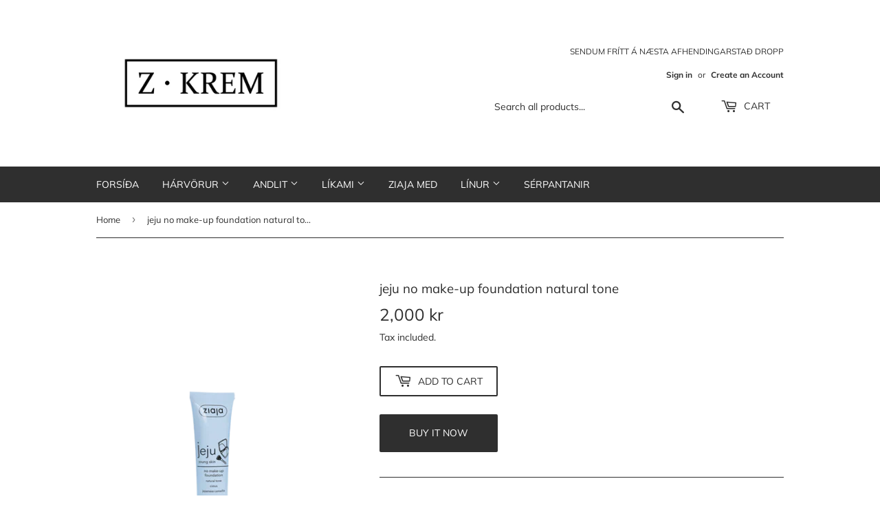

--- FILE ---
content_type: text/html; charset=utf-8
request_url: https://zkrem.is/products/copy-of-jeju-moisturising-white-body-mousse-vaentanlegt
body_size: 18546
content:
<!doctype html>
<html class="no-touch no-js" lang="en">
<head>
  <script>(function(H){H.className=H.className.replace(/\bno-js\b/,'js')})(document.documentElement)</script>
  <!-- Basic page needs ================================================== -->
  <meta charset="utf-8">
  <meta http-equiv="X-UA-Compatible" content="IE=edge,chrome=1">

  
  <link rel="shortcut icon" href="//zkrem.is/cdn/shop/files/favicon_image_32x32.png?v=1636584553" type="image/png" />
  

  <!-- Title and description ================================================== -->
  <title>
  jeju no make-up foundation natural tone &ndash; Zkrem
  </title>

  
    <meta name="description" content="no make-up foundation natural tone - 30 ml A delicate natural tone fluid for young skin imperfections. Has covering properties. Does not give the &quot;mask&quot; effect. Spreads well and absorbs quickly. Does not clog the pores of the skin. Evens out skin tone. Hides young skin imperfections. Soothes skin irritation and redness">
  

  <!-- Product meta ================================================== -->
  <!-- /snippets/social-meta-tags.liquid -->




<meta property="og:site_name" content="Zkrem">
<meta property="og:url" content="https://zkrem.is/products/copy-of-jeju-moisturising-white-body-mousse-vaentanlegt">
<meta property="og:title" content="jeju no make-up foundation natural tone">
<meta property="og:type" content="product">
<meta property="og:description" content="no make-up foundation natural tone - 30 ml A delicate natural tone fluid for young skin imperfections. Has covering properties. Does not give the &quot;mask&quot; effect. Spreads well and absorbs quickly. Does not clog the pores of the skin. Evens out skin tone. Hides young skin imperfections. Soothes skin irritation and redness">

  <meta property="og:price:amount" content="2,000">
  <meta property="og:price:currency" content="ISK">

<meta property="og:image" content="http://zkrem.is/cdn/shop/products/Jeju-300x430_make-up_1200x1200.png?v=1587231892"><meta property="og:image" content="http://zkrem.is/cdn/shop/products/15603_GB_DE_ES_CZ_SK_HU_JEJUNOMAKE-UPFOUNDATIONNATURALTONE_52290_1200x1200.jpg?v=1587231908"><meta property="og:image" content="http://zkrem.is/cdn/shop/products/15603_GB_DE_ES_CZ_SK_HU_JEJUNOMAKE-UPFOUNDATIONNATURALTONE_65118_1200x1200.jpg?v=1587231908">
<meta property="og:image:secure_url" content="https://zkrem.is/cdn/shop/products/Jeju-300x430_make-up_1200x1200.png?v=1587231892"><meta property="og:image:secure_url" content="https://zkrem.is/cdn/shop/products/15603_GB_DE_ES_CZ_SK_HU_JEJUNOMAKE-UPFOUNDATIONNATURALTONE_52290_1200x1200.jpg?v=1587231908"><meta property="og:image:secure_url" content="https://zkrem.is/cdn/shop/products/15603_GB_DE_ES_CZ_SK_HU_JEJUNOMAKE-UPFOUNDATIONNATURALTONE_65118_1200x1200.jpg?v=1587231908">


<meta name="twitter:card" content="summary_large_image">
<meta name="twitter:title" content="jeju no make-up foundation natural tone">
<meta name="twitter:description" content="no make-up foundation natural tone - 30 ml A delicate natural tone fluid for young skin imperfections. Has covering properties. Does not give the &quot;mask&quot; effect. Spreads well and absorbs quickly. Does not clog the pores of the skin. Evens out skin tone. Hides young skin imperfections. Soothes skin irritation and redness">


  <!-- CSS3 variables ================================================== -->
  <style data-shopify>
  :root {
    --color-body-text: #2f2f2f;
    --color-body: #ffffff;
  }
</style>


  <!-- Helpers ================================================== -->
  <link rel="canonical" href="https://zkrem.is/products/copy-of-jeju-moisturising-white-body-mousse-vaentanlegt">
  <meta name="viewport" content="width=device-width,initial-scale=1">

  <!-- CSS ================================================== -->
  <link href="//zkrem.is/cdn/shop/t/6/assets/theme.scss.css?v=162783921690066639691761745776" rel="stylesheet" type="text/css" media="all" />

  <script>

    var moneyFormat = '{{amount_no_decimals}} kr';

    var theme = {
      strings:{
        product:{
          unavailable: "Unavailable",
          will_be_in_stock_after:"Will be in stock after [date]",
          only_left:"Only 1 left!",
          unitPrice: "Unit price",
          unitPriceSeparator: "per"
        },
        navigation:{
          more_link: "More"
        },
        map:{
          addressError: "Error looking up that address",
          addressNoResults: "No results for that address",
          addressQueryLimit: "You have exceeded the Google API usage limit. Consider upgrading to a \u003ca href=\"https:\/\/developers.google.com\/maps\/premium\/usage-limits\"\u003ePremium Plan\u003c\/a\u003e.",
          authError: "There was a problem authenticating your Google Maps API Key."
        }
      },
      settings:{
        cartType: "modal"
      }
    };</script>

  <!-- Header hook for plugins ================================================== -->
  <script>window.performance && window.performance.mark && window.performance.mark('shopify.content_for_header.start');</script><meta id="shopify-digital-wallet" name="shopify-digital-wallet" content="/25237940/digital_wallets/dialog">
<link rel="alternate" type="application/json+oembed" href="https://zkrem.is/products/copy-of-jeju-moisturising-white-body-mousse-vaentanlegt.oembed">
<script async="async" src="/checkouts/internal/preloads.js?locale=en-IS"></script>
<script id="shopify-features" type="application/json">{"accessToken":"30afd9bb2a6487d23785961078cbe200","betas":["rich-media-storefront-analytics"],"domain":"zkrem.is","predictiveSearch":true,"shopId":25237940,"locale":"en"}</script>
<script>var Shopify = Shopify || {};
Shopify.shop = "z-krem.myshopify.com";
Shopify.locale = "en";
Shopify.currency = {"active":"ISK","rate":"1.0"};
Shopify.country = "IS";
Shopify.theme = {"name":"Supply","id":127105630357,"schema_name":"Supply","schema_version":"9.5.2","theme_store_id":679,"role":"main"};
Shopify.theme.handle = "null";
Shopify.theme.style = {"id":null,"handle":null};
Shopify.cdnHost = "zkrem.is/cdn";
Shopify.routes = Shopify.routes || {};
Shopify.routes.root = "/";</script>
<script type="module">!function(o){(o.Shopify=o.Shopify||{}).modules=!0}(window);</script>
<script>!function(o){function n(){var o=[];function n(){o.push(Array.prototype.slice.apply(arguments))}return n.q=o,n}var t=o.Shopify=o.Shopify||{};t.loadFeatures=n(),t.autoloadFeatures=n()}(window);</script>
<script id="shop-js-analytics" type="application/json">{"pageType":"product"}</script>
<script defer="defer" async type="module" src="//zkrem.is/cdn/shopifycloud/shop-js/modules/v2/client.init-shop-cart-sync_BT-GjEfc.en.esm.js"></script>
<script defer="defer" async type="module" src="//zkrem.is/cdn/shopifycloud/shop-js/modules/v2/chunk.common_D58fp_Oc.esm.js"></script>
<script defer="defer" async type="module" src="//zkrem.is/cdn/shopifycloud/shop-js/modules/v2/chunk.modal_xMitdFEc.esm.js"></script>
<script type="module">
  await import("//zkrem.is/cdn/shopifycloud/shop-js/modules/v2/client.init-shop-cart-sync_BT-GjEfc.en.esm.js");
await import("//zkrem.is/cdn/shopifycloud/shop-js/modules/v2/chunk.common_D58fp_Oc.esm.js");
await import("//zkrem.is/cdn/shopifycloud/shop-js/modules/v2/chunk.modal_xMitdFEc.esm.js");

  window.Shopify.SignInWithShop?.initShopCartSync?.({"fedCMEnabled":true,"windoidEnabled":true});

</script>
<script id="__st">var __st={"a":25237940,"offset":0,"reqid":"b9f04311-79ae-41a6-bc38-d7b2da58ab6b-1769447910","pageurl":"zkrem.is\/products\/copy-of-jeju-moisturising-white-body-mousse-vaentanlegt","u":"75acb4aa538e","p":"product","rtyp":"product","rid":4446508220480};</script>
<script>window.ShopifyPaypalV4VisibilityTracking = true;</script>
<script id="captcha-bootstrap">!function(){'use strict';const t='contact',e='account',n='new_comment',o=[[t,t],['blogs',n],['comments',n],[t,'customer']],c=[[e,'customer_login'],[e,'guest_login'],[e,'recover_customer_password'],[e,'create_customer']],r=t=>t.map((([t,e])=>`form[action*='/${t}']:not([data-nocaptcha='true']) input[name='form_type'][value='${e}']`)).join(','),a=t=>()=>t?[...document.querySelectorAll(t)].map((t=>t.form)):[];function s(){const t=[...o],e=r(t);return a(e)}const i='password',u='form_key',d=['recaptcha-v3-token','g-recaptcha-response','h-captcha-response',i],f=()=>{try{return window.sessionStorage}catch{return}},m='__shopify_v',_=t=>t.elements[u];function p(t,e,n=!1){try{const o=window.sessionStorage,c=JSON.parse(o.getItem(e)),{data:r}=function(t){const{data:e,action:n}=t;return t[m]||n?{data:e,action:n}:{data:t,action:n}}(c);for(const[e,n]of Object.entries(r))t.elements[e]&&(t.elements[e].value=n);n&&o.removeItem(e)}catch(o){console.error('form repopulation failed',{error:o})}}const l='form_type',E='cptcha';function T(t){t.dataset[E]=!0}const w=window,h=w.document,L='Shopify',v='ce_forms',y='captcha';let A=!1;((t,e)=>{const n=(g='f06e6c50-85a8-45c8-87d0-21a2b65856fe',I='https://cdn.shopify.com/shopifycloud/storefront-forms-hcaptcha/ce_storefront_forms_captcha_hcaptcha.v1.5.2.iife.js',D={infoText:'Protected by hCaptcha',privacyText:'Privacy',termsText:'Terms'},(t,e,n)=>{const o=w[L][v],c=o.bindForm;if(c)return c(t,g,e,D).then(n);var r;o.q.push([[t,g,e,D],n]),r=I,A||(h.body.append(Object.assign(h.createElement('script'),{id:'captcha-provider',async:!0,src:r})),A=!0)});var g,I,D;w[L]=w[L]||{},w[L][v]=w[L][v]||{},w[L][v].q=[],w[L][y]=w[L][y]||{},w[L][y].protect=function(t,e){n(t,void 0,e),T(t)},Object.freeze(w[L][y]),function(t,e,n,w,h,L){const[v,y,A,g]=function(t,e,n){const i=e?o:[],u=t?c:[],d=[...i,...u],f=r(d),m=r(i),_=r(d.filter((([t,e])=>n.includes(e))));return[a(f),a(m),a(_),s()]}(w,h,L),I=t=>{const e=t.target;return e instanceof HTMLFormElement?e:e&&e.form},D=t=>v().includes(t);t.addEventListener('submit',(t=>{const e=I(t);if(!e)return;const n=D(e)&&!e.dataset.hcaptchaBound&&!e.dataset.recaptchaBound,o=_(e),c=g().includes(e)&&(!o||!o.value);(n||c)&&t.preventDefault(),c&&!n&&(function(t){try{if(!f())return;!function(t){const e=f();if(!e)return;const n=_(t);if(!n)return;const o=n.value;o&&e.removeItem(o)}(t);const e=Array.from(Array(32),(()=>Math.random().toString(36)[2])).join('');!function(t,e){_(t)||t.append(Object.assign(document.createElement('input'),{type:'hidden',name:u})),t.elements[u].value=e}(t,e),function(t,e){const n=f();if(!n)return;const o=[...t.querySelectorAll(`input[type='${i}']`)].map((({name:t})=>t)),c=[...d,...o],r={};for(const[a,s]of new FormData(t).entries())c.includes(a)||(r[a]=s);n.setItem(e,JSON.stringify({[m]:1,action:t.action,data:r}))}(t,e)}catch(e){console.error('failed to persist form',e)}}(e),e.submit())}));const S=(t,e)=>{t&&!t.dataset[E]&&(n(t,e.some((e=>e===t))),T(t))};for(const o of['focusin','change'])t.addEventListener(o,(t=>{const e=I(t);D(e)&&S(e,y())}));const B=e.get('form_key'),M=e.get(l),P=B&&M;t.addEventListener('DOMContentLoaded',(()=>{const t=y();if(P)for(const e of t)e.elements[l].value===M&&p(e,B);[...new Set([...A(),...v().filter((t=>'true'===t.dataset.shopifyCaptcha))])].forEach((e=>S(e,t)))}))}(h,new URLSearchParams(w.location.search),n,t,e,['guest_login'])})(!0,!0)}();</script>
<script integrity="sha256-4kQ18oKyAcykRKYeNunJcIwy7WH5gtpwJnB7kiuLZ1E=" data-source-attribution="shopify.loadfeatures" defer="defer" src="//zkrem.is/cdn/shopifycloud/storefront/assets/storefront/load_feature-a0a9edcb.js" crossorigin="anonymous"></script>
<script data-source-attribution="shopify.dynamic_checkout.dynamic.init">var Shopify=Shopify||{};Shopify.PaymentButton=Shopify.PaymentButton||{isStorefrontPortableWallets:!0,init:function(){window.Shopify.PaymentButton.init=function(){};var t=document.createElement("script");t.src="https://zkrem.is/cdn/shopifycloud/portable-wallets/latest/portable-wallets.en.js",t.type="module",document.head.appendChild(t)}};
</script>
<script data-source-attribution="shopify.dynamic_checkout.buyer_consent">
  function portableWalletsHideBuyerConsent(e){var t=document.getElementById("shopify-buyer-consent"),n=document.getElementById("shopify-subscription-policy-button");t&&n&&(t.classList.add("hidden"),t.setAttribute("aria-hidden","true"),n.removeEventListener("click",e))}function portableWalletsShowBuyerConsent(e){var t=document.getElementById("shopify-buyer-consent"),n=document.getElementById("shopify-subscription-policy-button");t&&n&&(t.classList.remove("hidden"),t.removeAttribute("aria-hidden"),n.addEventListener("click",e))}window.Shopify?.PaymentButton&&(window.Shopify.PaymentButton.hideBuyerConsent=portableWalletsHideBuyerConsent,window.Shopify.PaymentButton.showBuyerConsent=portableWalletsShowBuyerConsent);
</script>
<script>
  function portableWalletsCleanup(e){e&&e.src&&console.error("Failed to load portable wallets script "+e.src);var t=document.querySelectorAll("shopify-accelerated-checkout .shopify-payment-button__skeleton, shopify-accelerated-checkout-cart .wallet-cart-button__skeleton"),e=document.getElementById("shopify-buyer-consent");for(let e=0;e<t.length;e++)t[e].remove();e&&e.remove()}function portableWalletsNotLoadedAsModule(e){e instanceof ErrorEvent&&"string"==typeof e.message&&e.message.includes("import.meta")&&"string"==typeof e.filename&&e.filename.includes("portable-wallets")&&(window.removeEventListener("error",portableWalletsNotLoadedAsModule),window.Shopify.PaymentButton.failedToLoad=e,"loading"===document.readyState?document.addEventListener("DOMContentLoaded",window.Shopify.PaymentButton.init):window.Shopify.PaymentButton.init())}window.addEventListener("error",portableWalletsNotLoadedAsModule);
</script>

<script type="module" src="https://zkrem.is/cdn/shopifycloud/portable-wallets/latest/portable-wallets.en.js" onError="portableWalletsCleanup(this)" crossorigin="anonymous"></script>
<script nomodule>
  document.addEventListener("DOMContentLoaded", portableWalletsCleanup);
</script>

<script id='scb4127' type='text/javascript' async='' src='https://zkrem.is/cdn/shopifycloud/privacy-banner/storefront-banner.js'></script><link id="shopify-accelerated-checkout-styles" rel="stylesheet" media="screen" href="https://zkrem.is/cdn/shopifycloud/portable-wallets/latest/accelerated-checkout-backwards-compat.css" crossorigin="anonymous">
<style id="shopify-accelerated-checkout-cart">
        #shopify-buyer-consent {
  margin-top: 1em;
  display: inline-block;
  width: 100%;
}

#shopify-buyer-consent.hidden {
  display: none;
}

#shopify-subscription-policy-button {
  background: none;
  border: none;
  padding: 0;
  text-decoration: underline;
  font-size: inherit;
  cursor: pointer;
}

#shopify-subscription-policy-button::before {
  box-shadow: none;
}

      </style>

<script>window.performance && window.performance.mark && window.performance.mark('shopify.content_for_header.end');</script>

  
  

  <script src="//zkrem.is/cdn/shop/t/6/assets/jquery-2.2.3.min.js?v=58211863146907186831632321268" type="text/javascript"></script>

  <script src="//zkrem.is/cdn/shop/t/6/assets/lazysizes.min.js?v=8147953233334221341632321268" async="async"></script>
  <script src="//zkrem.is/cdn/shop/t/6/assets/vendor.js?v=106177282645720727331632321271" defer="defer"></script>
  <script src="//zkrem.is/cdn/shop/t/6/assets/theme.js?v=8756856857736833641632321282" defer="defer"></script>


<link href="https://monorail-edge.shopifysvc.com" rel="dns-prefetch">
<script>(function(){if ("sendBeacon" in navigator && "performance" in window) {try {var session_token_from_headers = performance.getEntriesByType('navigation')[0].serverTiming.find(x => x.name == '_s').description;} catch {var session_token_from_headers = undefined;}var session_cookie_matches = document.cookie.match(/_shopify_s=([^;]*)/);var session_token_from_cookie = session_cookie_matches && session_cookie_matches.length === 2 ? session_cookie_matches[1] : "";var session_token = session_token_from_headers || session_token_from_cookie || "";function handle_abandonment_event(e) {var entries = performance.getEntries().filter(function(entry) {return /monorail-edge.shopifysvc.com/.test(entry.name);});if (!window.abandonment_tracked && entries.length === 0) {window.abandonment_tracked = true;var currentMs = Date.now();var navigation_start = performance.timing.navigationStart;var payload = {shop_id: 25237940,url: window.location.href,navigation_start,duration: currentMs - navigation_start,session_token,page_type: "product"};window.navigator.sendBeacon("https://monorail-edge.shopifysvc.com/v1/produce", JSON.stringify({schema_id: "online_store_buyer_site_abandonment/1.1",payload: payload,metadata: {event_created_at_ms: currentMs,event_sent_at_ms: currentMs}}));}}window.addEventListener('pagehide', handle_abandonment_event);}}());</script>
<script id="web-pixels-manager-setup">(function e(e,d,r,n,o){if(void 0===o&&(o={}),!Boolean(null===(a=null===(i=window.Shopify)||void 0===i?void 0:i.analytics)||void 0===a?void 0:a.replayQueue)){var i,a;window.Shopify=window.Shopify||{};var t=window.Shopify;t.analytics=t.analytics||{};var s=t.analytics;s.replayQueue=[],s.publish=function(e,d,r){return s.replayQueue.push([e,d,r]),!0};try{self.performance.mark("wpm:start")}catch(e){}var l=function(){var e={modern:/Edge?\/(1{2}[4-9]|1[2-9]\d|[2-9]\d{2}|\d{4,})\.\d+(\.\d+|)|Firefox\/(1{2}[4-9]|1[2-9]\d|[2-9]\d{2}|\d{4,})\.\d+(\.\d+|)|Chrom(ium|e)\/(9{2}|\d{3,})\.\d+(\.\d+|)|(Maci|X1{2}).+ Version\/(15\.\d+|(1[6-9]|[2-9]\d|\d{3,})\.\d+)([,.]\d+|)( \(\w+\)|)( Mobile\/\w+|) Safari\/|Chrome.+OPR\/(9{2}|\d{3,})\.\d+\.\d+|(CPU[ +]OS|iPhone[ +]OS|CPU[ +]iPhone|CPU IPhone OS|CPU iPad OS)[ +]+(15[._]\d+|(1[6-9]|[2-9]\d|\d{3,})[._]\d+)([._]\d+|)|Android:?[ /-](13[3-9]|1[4-9]\d|[2-9]\d{2}|\d{4,})(\.\d+|)(\.\d+|)|Android.+Firefox\/(13[5-9]|1[4-9]\d|[2-9]\d{2}|\d{4,})\.\d+(\.\d+|)|Android.+Chrom(ium|e)\/(13[3-9]|1[4-9]\d|[2-9]\d{2}|\d{4,})\.\d+(\.\d+|)|SamsungBrowser\/([2-9]\d|\d{3,})\.\d+/,legacy:/Edge?\/(1[6-9]|[2-9]\d|\d{3,})\.\d+(\.\d+|)|Firefox\/(5[4-9]|[6-9]\d|\d{3,})\.\d+(\.\d+|)|Chrom(ium|e)\/(5[1-9]|[6-9]\d|\d{3,})\.\d+(\.\d+|)([\d.]+$|.*Safari\/(?![\d.]+ Edge\/[\d.]+$))|(Maci|X1{2}).+ Version\/(10\.\d+|(1[1-9]|[2-9]\d|\d{3,})\.\d+)([,.]\d+|)( \(\w+\)|)( Mobile\/\w+|) Safari\/|Chrome.+OPR\/(3[89]|[4-9]\d|\d{3,})\.\d+\.\d+|(CPU[ +]OS|iPhone[ +]OS|CPU[ +]iPhone|CPU IPhone OS|CPU iPad OS)[ +]+(10[._]\d+|(1[1-9]|[2-9]\d|\d{3,})[._]\d+)([._]\d+|)|Android:?[ /-](13[3-9]|1[4-9]\d|[2-9]\d{2}|\d{4,})(\.\d+|)(\.\d+|)|Mobile Safari.+OPR\/([89]\d|\d{3,})\.\d+\.\d+|Android.+Firefox\/(13[5-9]|1[4-9]\d|[2-9]\d{2}|\d{4,})\.\d+(\.\d+|)|Android.+Chrom(ium|e)\/(13[3-9]|1[4-9]\d|[2-9]\d{2}|\d{4,})\.\d+(\.\d+|)|Android.+(UC? ?Browser|UCWEB|U3)[ /]?(15\.([5-9]|\d{2,})|(1[6-9]|[2-9]\d|\d{3,})\.\d+)\.\d+|SamsungBrowser\/(5\.\d+|([6-9]|\d{2,})\.\d+)|Android.+MQ{2}Browser\/(14(\.(9|\d{2,})|)|(1[5-9]|[2-9]\d|\d{3,})(\.\d+|))(\.\d+|)|K[Aa][Ii]OS\/(3\.\d+|([4-9]|\d{2,})\.\d+)(\.\d+|)/},d=e.modern,r=e.legacy,n=navigator.userAgent;return n.match(d)?"modern":n.match(r)?"legacy":"unknown"}(),u="modern"===l?"modern":"legacy",c=(null!=n?n:{modern:"",legacy:""})[u],f=function(e){return[e.baseUrl,"/wpm","/b",e.hashVersion,"modern"===e.buildTarget?"m":"l",".js"].join("")}({baseUrl:d,hashVersion:r,buildTarget:u}),m=function(e){var d=e.version,r=e.bundleTarget,n=e.surface,o=e.pageUrl,i=e.monorailEndpoint;return{emit:function(e){var a=e.status,t=e.errorMsg,s=(new Date).getTime(),l=JSON.stringify({metadata:{event_sent_at_ms:s},events:[{schema_id:"web_pixels_manager_load/3.1",payload:{version:d,bundle_target:r,page_url:o,status:a,surface:n,error_msg:t},metadata:{event_created_at_ms:s}}]});if(!i)return console&&console.warn&&console.warn("[Web Pixels Manager] No Monorail endpoint provided, skipping logging."),!1;try{return self.navigator.sendBeacon.bind(self.navigator)(i,l)}catch(e){}var u=new XMLHttpRequest;try{return u.open("POST",i,!0),u.setRequestHeader("Content-Type","text/plain"),u.send(l),!0}catch(e){return console&&console.warn&&console.warn("[Web Pixels Manager] Got an unhandled error while logging to Monorail."),!1}}}}({version:r,bundleTarget:l,surface:e.surface,pageUrl:self.location.href,monorailEndpoint:e.monorailEndpoint});try{o.browserTarget=l,function(e){var d=e.src,r=e.async,n=void 0===r||r,o=e.onload,i=e.onerror,a=e.sri,t=e.scriptDataAttributes,s=void 0===t?{}:t,l=document.createElement("script"),u=document.querySelector("head"),c=document.querySelector("body");if(l.async=n,l.src=d,a&&(l.integrity=a,l.crossOrigin="anonymous"),s)for(var f in s)if(Object.prototype.hasOwnProperty.call(s,f))try{l.dataset[f]=s[f]}catch(e){}if(o&&l.addEventListener("load",o),i&&l.addEventListener("error",i),u)u.appendChild(l);else{if(!c)throw new Error("Did not find a head or body element to append the script");c.appendChild(l)}}({src:f,async:!0,onload:function(){if(!function(){var e,d;return Boolean(null===(d=null===(e=window.Shopify)||void 0===e?void 0:e.analytics)||void 0===d?void 0:d.initialized)}()){var d=window.webPixelsManager.init(e)||void 0;if(d){var r=window.Shopify.analytics;r.replayQueue.forEach((function(e){var r=e[0],n=e[1],o=e[2];d.publishCustomEvent(r,n,o)})),r.replayQueue=[],r.publish=d.publishCustomEvent,r.visitor=d.visitor,r.initialized=!0}}},onerror:function(){return m.emit({status:"failed",errorMsg:"".concat(f," has failed to load")})},sri:function(e){var d=/^sha384-[A-Za-z0-9+/=]+$/;return"string"==typeof e&&d.test(e)}(c)?c:"",scriptDataAttributes:o}),m.emit({status:"loading"})}catch(e){m.emit({status:"failed",errorMsg:(null==e?void 0:e.message)||"Unknown error"})}}})({shopId: 25237940,storefrontBaseUrl: "https://zkrem.is",extensionsBaseUrl: "https://extensions.shopifycdn.com/cdn/shopifycloud/web-pixels-manager",monorailEndpoint: "https://monorail-edge.shopifysvc.com/unstable/produce_batch",surface: "storefront-renderer",enabledBetaFlags: ["2dca8a86"],webPixelsConfigList: [{"id":"shopify-app-pixel","configuration":"{}","eventPayloadVersion":"v1","runtimeContext":"STRICT","scriptVersion":"0450","apiClientId":"shopify-pixel","type":"APP","privacyPurposes":["ANALYTICS","MARKETING"]},{"id":"shopify-custom-pixel","eventPayloadVersion":"v1","runtimeContext":"LAX","scriptVersion":"0450","apiClientId":"shopify-pixel","type":"CUSTOM","privacyPurposes":["ANALYTICS","MARKETING"]}],isMerchantRequest: false,initData: {"shop":{"name":"Zkrem","paymentSettings":{"currencyCode":"ISK"},"myshopifyDomain":"z-krem.myshopify.com","countryCode":"IS","storefrontUrl":"https:\/\/zkrem.is"},"customer":null,"cart":null,"checkout":null,"productVariants":[{"price":{"amount":2000.0,"currencyCode":"ISK"},"product":{"title":"jeju no make-up foundation natural tone","vendor":"Ziaja","id":"4446508220480","untranslatedTitle":"jeju no make-up foundation natural tone","url":"\/products\/copy-of-jeju-moisturising-white-body-mousse-vaentanlegt","type":"Krem"},"id":"31640191533120","image":{"src":"\/\/zkrem.is\/cdn\/shop\/products\/Jeju-300x430_make-up.png?v=1587231892"},"sku":"","title":"Default Title","untranslatedTitle":"Default Title"}],"purchasingCompany":null},},"https://zkrem.is/cdn","fcfee988w5aeb613cpc8e4bc33m6693e112",{"modern":"","legacy":""},{"shopId":"25237940","storefrontBaseUrl":"https:\/\/zkrem.is","extensionBaseUrl":"https:\/\/extensions.shopifycdn.com\/cdn\/shopifycloud\/web-pixels-manager","surface":"storefront-renderer","enabledBetaFlags":"[\"2dca8a86\"]","isMerchantRequest":"false","hashVersion":"fcfee988w5aeb613cpc8e4bc33m6693e112","publish":"custom","events":"[[\"page_viewed\",{}],[\"product_viewed\",{\"productVariant\":{\"price\":{\"amount\":2000.0,\"currencyCode\":\"ISK\"},\"product\":{\"title\":\"jeju no make-up foundation natural tone\",\"vendor\":\"Ziaja\",\"id\":\"4446508220480\",\"untranslatedTitle\":\"jeju no make-up foundation natural tone\",\"url\":\"\/products\/copy-of-jeju-moisturising-white-body-mousse-vaentanlegt\",\"type\":\"Krem\"},\"id\":\"31640191533120\",\"image\":{\"src\":\"\/\/zkrem.is\/cdn\/shop\/products\/Jeju-300x430_make-up.png?v=1587231892\"},\"sku\":\"\",\"title\":\"Default Title\",\"untranslatedTitle\":\"Default Title\"}}]]"});</script><script>
  window.ShopifyAnalytics = window.ShopifyAnalytics || {};
  window.ShopifyAnalytics.meta = window.ShopifyAnalytics.meta || {};
  window.ShopifyAnalytics.meta.currency = 'ISK';
  var meta = {"product":{"id":4446508220480,"gid":"gid:\/\/shopify\/Product\/4446508220480","vendor":"Ziaja","type":"Krem","handle":"copy-of-jeju-moisturising-white-body-mousse-vaentanlegt","variants":[{"id":31640191533120,"price":200000,"name":"jeju no make-up foundation natural tone","public_title":null,"sku":""}],"remote":false},"page":{"pageType":"product","resourceType":"product","resourceId":4446508220480,"requestId":"b9f04311-79ae-41a6-bc38-d7b2da58ab6b-1769447910"}};
  for (var attr in meta) {
    window.ShopifyAnalytics.meta[attr] = meta[attr];
  }
</script>
<script class="analytics">
  (function () {
    var customDocumentWrite = function(content) {
      var jquery = null;

      if (window.jQuery) {
        jquery = window.jQuery;
      } else if (window.Checkout && window.Checkout.$) {
        jquery = window.Checkout.$;
      }

      if (jquery) {
        jquery('body').append(content);
      }
    };

    var hasLoggedConversion = function(token) {
      if (token) {
        return document.cookie.indexOf('loggedConversion=' + token) !== -1;
      }
      return false;
    }

    var setCookieIfConversion = function(token) {
      if (token) {
        var twoMonthsFromNow = new Date(Date.now());
        twoMonthsFromNow.setMonth(twoMonthsFromNow.getMonth() + 2);

        document.cookie = 'loggedConversion=' + token + '; expires=' + twoMonthsFromNow;
      }
    }

    var trekkie = window.ShopifyAnalytics.lib = window.trekkie = window.trekkie || [];
    if (trekkie.integrations) {
      return;
    }
    trekkie.methods = [
      'identify',
      'page',
      'ready',
      'track',
      'trackForm',
      'trackLink'
    ];
    trekkie.factory = function(method) {
      return function() {
        var args = Array.prototype.slice.call(arguments);
        args.unshift(method);
        trekkie.push(args);
        return trekkie;
      };
    };
    for (var i = 0; i < trekkie.methods.length; i++) {
      var key = trekkie.methods[i];
      trekkie[key] = trekkie.factory(key);
    }
    trekkie.load = function(config) {
      trekkie.config = config || {};
      trekkie.config.initialDocumentCookie = document.cookie;
      var first = document.getElementsByTagName('script')[0];
      var script = document.createElement('script');
      script.type = 'text/javascript';
      script.onerror = function(e) {
        var scriptFallback = document.createElement('script');
        scriptFallback.type = 'text/javascript';
        scriptFallback.onerror = function(error) {
                var Monorail = {
      produce: function produce(monorailDomain, schemaId, payload) {
        var currentMs = new Date().getTime();
        var event = {
          schema_id: schemaId,
          payload: payload,
          metadata: {
            event_created_at_ms: currentMs,
            event_sent_at_ms: currentMs
          }
        };
        return Monorail.sendRequest("https://" + monorailDomain + "/v1/produce", JSON.stringify(event));
      },
      sendRequest: function sendRequest(endpointUrl, payload) {
        // Try the sendBeacon API
        if (window && window.navigator && typeof window.navigator.sendBeacon === 'function' && typeof window.Blob === 'function' && !Monorail.isIos12()) {
          var blobData = new window.Blob([payload], {
            type: 'text/plain'
          });

          if (window.navigator.sendBeacon(endpointUrl, blobData)) {
            return true;
          } // sendBeacon was not successful

        } // XHR beacon

        var xhr = new XMLHttpRequest();

        try {
          xhr.open('POST', endpointUrl);
          xhr.setRequestHeader('Content-Type', 'text/plain');
          xhr.send(payload);
        } catch (e) {
          console.log(e);
        }

        return false;
      },
      isIos12: function isIos12() {
        return window.navigator.userAgent.lastIndexOf('iPhone; CPU iPhone OS 12_') !== -1 || window.navigator.userAgent.lastIndexOf('iPad; CPU OS 12_') !== -1;
      }
    };
    Monorail.produce('monorail-edge.shopifysvc.com',
      'trekkie_storefront_load_errors/1.1',
      {shop_id: 25237940,
      theme_id: 127105630357,
      app_name: "storefront",
      context_url: window.location.href,
      source_url: "//zkrem.is/cdn/s/trekkie.storefront.a804e9514e4efded663580eddd6991fcc12b5451.min.js"});

        };
        scriptFallback.async = true;
        scriptFallback.src = '//zkrem.is/cdn/s/trekkie.storefront.a804e9514e4efded663580eddd6991fcc12b5451.min.js';
        first.parentNode.insertBefore(scriptFallback, first);
      };
      script.async = true;
      script.src = '//zkrem.is/cdn/s/trekkie.storefront.a804e9514e4efded663580eddd6991fcc12b5451.min.js';
      first.parentNode.insertBefore(script, first);
    };
    trekkie.load(
      {"Trekkie":{"appName":"storefront","development":false,"defaultAttributes":{"shopId":25237940,"isMerchantRequest":null,"themeId":127105630357,"themeCityHash":"4933898655369668921","contentLanguage":"en","currency":"ISK","eventMetadataId":"4ba53ea5-e4b8-4e46-9521-c884d26d208d"},"isServerSideCookieWritingEnabled":true,"monorailRegion":"shop_domain","enabledBetaFlags":["65f19447"]},"Session Attribution":{},"S2S":{"facebookCapiEnabled":false,"source":"trekkie-storefront-renderer","apiClientId":580111}}
    );

    var loaded = false;
    trekkie.ready(function() {
      if (loaded) return;
      loaded = true;

      window.ShopifyAnalytics.lib = window.trekkie;

      var originalDocumentWrite = document.write;
      document.write = customDocumentWrite;
      try { window.ShopifyAnalytics.merchantGoogleAnalytics.call(this); } catch(error) {};
      document.write = originalDocumentWrite;

      window.ShopifyAnalytics.lib.page(null,{"pageType":"product","resourceType":"product","resourceId":4446508220480,"requestId":"b9f04311-79ae-41a6-bc38-d7b2da58ab6b-1769447910","shopifyEmitted":true});

      var match = window.location.pathname.match(/checkouts\/(.+)\/(thank_you|post_purchase)/)
      var token = match? match[1]: undefined;
      if (!hasLoggedConversion(token)) {
        setCookieIfConversion(token);
        window.ShopifyAnalytics.lib.track("Viewed Product",{"currency":"ISK","variantId":31640191533120,"productId":4446508220480,"productGid":"gid:\/\/shopify\/Product\/4446508220480","name":"jeju no make-up foundation natural tone","price":"2000","sku":"","brand":"Ziaja","variant":null,"category":"Krem","nonInteraction":true,"remote":false},undefined,undefined,{"shopifyEmitted":true});
      window.ShopifyAnalytics.lib.track("monorail:\/\/trekkie_storefront_viewed_product\/1.1",{"currency":"ISK","variantId":31640191533120,"productId":4446508220480,"productGid":"gid:\/\/shopify\/Product\/4446508220480","name":"jeju no make-up foundation natural tone","price":"2000","sku":"","brand":"Ziaja","variant":null,"category":"Krem","nonInteraction":true,"remote":false,"referer":"https:\/\/zkrem.is\/products\/copy-of-jeju-moisturising-white-body-mousse-vaentanlegt"});
      }
    });


        var eventsListenerScript = document.createElement('script');
        eventsListenerScript.async = true;
        eventsListenerScript.src = "//zkrem.is/cdn/shopifycloud/storefront/assets/shop_events_listener-3da45d37.js";
        document.getElementsByTagName('head')[0].appendChild(eventsListenerScript);

})();</script>
<script
  defer
  src="https://zkrem.is/cdn/shopifycloud/perf-kit/shopify-perf-kit-3.0.4.min.js"
  data-application="storefront-renderer"
  data-shop-id="25237940"
  data-render-region="gcp-us-east1"
  data-page-type="product"
  data-theme-instance-id="127105630357"
  data-theme-name="Supply"
  data-theme-version="9.5.2"
  data-monorail-region="shop_domain"
  data-resource-timing-sampling-rate="10"
  data-shs="true"
  data-shs-beacon="true"
  data-shs-export-with-fetch="true"
  data-shs-logs-sample-rate="1"
  data-shs-beacon-endpoint="https://zkrem.is/api/collect"
></script>
</head>

<body id="jeju-no-make-up-foundation-natural-tone" class="template-product">

  <div id="shopify-section-header" class="shopify-section header-section"><header class="site-header" role="banner" data-section-id="header" data-section-type="header-section">
  <div class="wrapper">

    <div class="grid--full">
      <div class="grid-item large--one-half">
        
          <div class="h1 header-logo" itemscope itemtype="http://schema.org/Organization">
        
          
          

          <a href="/" itemprop="url">
            <div class="lazyload__image-wrapper no-js header-logo__image" style="max-width:305px;">
              <div style="padding-top:49.832214765100666%;">
                <img class="lazyload js"
                  data-src="//zkrem.is/cdn/shop/files/thumbnail_ZKREM-merki_0e4c371a-70cf-4497-b5d1-ce84ef7a17b0_{width}x.jpg?v=1636577170"
                  data-widths="[180, 360, 540, 720, 900, 1080, 1296, 1512, 1728, 2048]"
                  data-aspectratio="2.006734006734007"
                  data-sizes="auto"
                  alt="Zkrem"
                  style="width:305px;">
              </div>
            </div>
            <noscript>
              
              <img src="//zkrem.is/cdn/shop/files/thumbnail_ZKREM-merki_0e4c371a-70cf-4497-b5d1-ce84ef7a17b0_305x.jpg?v=1636577170"
                srcset="//zkrem.is/cdn/shop/files/thumbnail_ZKREM-merki_0e4c371a-70cf-4497-b5d1-ce84ef7a17b0_305x.jpg?v=1636577170 1x, //zkrem.is/cdn/shop/files/thumbnail_ZKREM-merki_0e4c371a-70cf-4497-b5d1-ce84ef7a17b0_305x@2x.jpg?v=1636577170 2x"
                alt="Zkrem"
                itemprop="logo"
                style="max-width:305px;">
            </noscript>
          </a>
          
        
          </div>
        
      </div>

      <div class="grid-item large--one-half text-center large--text-right">
        
          <div class="site-header--text-links">
            
              

                <p>SENDUM FRÍTT Á NÆSTA AFHENDINGARSTAÐ DROPP</p>

              
            

            
              <span class="site-header--meta-links medium-down--hide">
                
                  <a href="https://shopify.com/25237940/account?locale=en&amp;region_country=IS" id="customer_login_link">Sign in</a>
                  <span class="site-header--spacer">or</span>
                  <a href="https://shopify.com/25237940/account?locale=en" id="customer_register_link">Create an Account</a>
                
              </span>
            
          </div>

          <br class="medium-down--hide">
        

        <form action="/search" method="get" class="search-bar" role="search">
  <input type="hidden" name="type" value="product">

  <input type="search" name="q" value="" placeholder="Search all products..." aria-label="Search all products...">
  <button type="submit" class="search-bar--submit icon-fallback-text">
    <span class="icon icon-search" aria-hidden="true"></span>
    <span class="fallback-text">Search</span>
  </button>
</form>


        <a href="/cart" class="header-cart-btn cart-toggle">
          <span class="icon icon-cart"></span>
          Cart <span class="cart-count cart-badge--desktop hidden-count">0</span>
        </a>
      </div>
    </div>

  </div>
</header>

<div id="mobileNavBar">
  <div class="display-table-cell">
    <button class="menu-toggle mobileNavBar-link" aria-controls="navBar" aria-expanded="false"><span class="icon icon-hamburger" aria-hidden="true"></span>Menu</button>
  </div>
  <div class="display-table-cell">
    <a href="/cart" class="cart-toggle mobileNavBar-link">
      <span class="icon icon-cart"></span>
      Cart <span class="cart-count hidden-count">0</span>
    </a>
  </div>
</div>

<nav class="nav-bar" id="navBar" role="navigation">
  <div class="wrapper">
    <form action="/search" method="get" class="search-bar" role="search">
  <input type="hidden" name="type" value="product">

  <input type="search" name="q" value="" placeholder="Search all products..." aria-label="Search all products...">
  <button type="submit" class="search-bar--submit icon-fallback-text">
    <span class="icon icon-search" aria-hidden="true"></span>
    <span class="fallback-text">Search</span>
  </button>
</form>

    <ul class="mobile-nav" id="MobileNav">
  
  
    
      <li>
        <a
          href="/"
          class="mobile-nav--link"
          data-meganav-type="child"
          >
            Forsíða
        </a>
      </li>
    
  
    
      
      <li
        class="mobile-nav--has-dropdown "
        aria-haspopup="true">
        <a
          href="/collections/harvorur"
          class="mobile-nav--link"
          data-meganav-type="parent"
          >
            Hárvörur
        </a>
        <button class="icon icon-arrow-down mobile-nav--button"
          aria-expanded="false"
          aria-label="Hárvörur Menu">
        </button>
        <ul
          id="MenuParent-2"
          class="mobile-nav--dropdown "
          data-meganav-dropdown>
          
            
              <li>
                <a
                  href="/collections/harsapur-shampoo"
                  class="mobile-nav--link"
                  data-meganav-type="child"
                  >
                    Hársápur (Shampoo)
                </a>
              </li>
            
          
            
              <li>
                <a
                  href="/collections/harnaering-conditioner"
                  class="mobile-nav--link"
                  data-meganav-type="child"
                  >
                    Hárnæring (Conditioner)
                </a>
              </li>
            
          
            
              <li>
                <a
                  href="/collections/harmaskar-djupnaering"
                  class="mobile-nav--link"
                  data-meganav-type="child"
                  >
                    Hármaskar (Masks)
                </a>
              </li>
            
          
            
              <li>
                <a
                  href="/collections/harserum"
                  class="mobile-nav--link"
                  data-meganav-type="child"
                  >
                    Meðferðir (Treatments)
                </a>
              </li>
            
          
        </ul>
      </li>
    
  
    
      
      <li
        class="mobile-nav--has-dropdown "
        aria-haspopup="true">
        <a
          href="/collections/andlit"
          class="mobile-nav--link"
          data-meganav-type="parent"
          >
            Andlit
        </a>
        <button class="icon icon-arrow-down mobile-nav--button"
          aria-expanded="false"
          aria-label="Andlit Menu">
        </button>
        <ul
          id="MenuParent-3"
          class="mobile-nav--dropdown "
          data-meganav-dropdown>
          
            
              <li>
                <a
                  href="/collections/krem"
                  class="mobile-nav--link"
                  data-meganav-type="child"
                  >
                    Andlitskrem
                </a>
              </li>
            
          
            
              <li>
                <a
                  href="/collections/agnkrem"
                  class="mobile-nav--link"
                  data-meganav-type="child"
                  >
                    Augnkrem
                </a>
              </li>
            
          
            
              <li>
                <a
                  href="/collections/serum"
                  class="mobile-nav--link"
                  data-meganav-type="child"
                  >
                    Serum
                </a>
              </li>
            
          
            
              <li>
                <a
                  href="/collections/andlits-hreinsivorur"
                  class="mobile-nav--link"
                  data-meganav-type="child"
                  >
                    Andlits hreinsivörur
                </a>
              </li>
            
          
            
              <li>
                <a
                  href="/collections/maskar"
                  class="mobile-nav--link"
                  data-meganav-type="child"
                  >
                    Maskar
                </a>
              </li>
            
          
            
              <li>
                <a
                  href="/collections/kornamaskar"
                  class="mobile-nav--link"
                  data-meganav-type="child"
                  >
                    Kornamaskar og peelings
                </a>
              </li>
            
          
            
              <li>
                <a
                  href="/collections/bb-og-cc-krem"
                  class="mobile-nav--link"
                  data-meganav-type="child"
                  >
                    BB og CC krem
                </a>
              </li>
            
          
            
              <li>
                <a
                  href="/collections/varasalvar"
                  class="mobile-nav--link"
                  data-meganav-type="child"
                  >
                    Varir
                </a>
              </li>
            
          
            
              <li>
                <a
                  href="/collections/tannumhirda"
                  class="mobile-nav--link"
                  data-meganav-type="child"
                  >
                    Tannumhirða
                </a>
              </li>
            
          
        </ul>
      </li>
    
  
    
      
      <li
        class="mobile-nav--has-dropdown "
        aria-haspopup="true">
        <a
          href="/collections/likami"
          class="mobile-nav--link"
          data-meganav-type="parent"
          >
            Líkami
        </a>
        <button class="icon icon-arrow-down mobile-nav--button"
          aria-expanded="false"
          aria-label="Líkami Menu">
        </button>
        <ul
          id="MenuParent-4"
          class="mobile-nav--dropdown "
          data-meganav-dropdown>
          
            
              <li>
                <a
                  href="/collections/thykkt-krem"
                  class="mobile-nav--link"
                  data-meganav-type="child"
                  >
                    Body butter
                </a>
              </li>
            
          
            
              <li>
                <a
                  href="/collections/oliur"
                  class="mobile-nav--link"
                  data-meganav-type="child"
                  >
                    Olíur / serum
                </a>
              </li>
            
          
            
              <li>
                <a
                  href="/collections/sturtusapa"
                  class="mobile-nav--link"
                  data-meganav-type="child"
                  >
                    Shower gel
                </a>
              </li>
            
          
            
              <li>
                <a
                  href="/collections/skrubbar"
                  class="mobile-nav--link"
                  data-meganav-type="child"
                  >
                    Scrubs
                </a>
              </li>
            
          
            
              <li>
                <a
                  href="/collections/krem-body-lotion"
                  class="mobile-nav--link"
                  data-meganav-type="child"
                  >
                    Lotions / balms
                </a>
              </li>
            
          
            
              <li>
                <a
                  href="/collections/handaburdur"
                  class="mobile-nav--link"
                  data-meganav-type="child"
                  >
                    Hand care
                </a>
              </li>
            
          
            
              <li>
                <a
                  href="/collections/vidkvaem-svaedi"
                  class="mobile-nav--link"
                  data-meganav-type="child"
                  >
                    Intimate care
                </a>
              </li>
            
          
            
              <li>
                <a
                  href="/collections/svita-roll-on"
                  class="mobile-nav--link"
                  data-meganav-type="child"
                  >
                    Deodorants
                </a>
              </li>
            
          
            
              <li>
                <a
                  href="/collections/faetur"
                  class="mobile-nav--link"
                  data-meganav-type="child"
                  >
                    Foot care
                </a>
              </li>
            
          
            
              <li>
                <a
                  href="/collections/solarvorur"
                  class="mobile-nav--link"
                  data-meganav-type="child"
                  >
                    Sun care
                </a>
              </li>
            
          
            
              <li>
                <a
                  href="/collections/bubble-bath"
                  class="mobile-nav--link"
                  data-meganav-type="child"
                  >
                    Búbblu bað
                </a>
              </li>
            
          
        </ul>
      </li>
    
  
    
      <li>
        <a
          href="/collections/ziaja-med"
          class="mobile-nav--link"
          data-meganav-type="child"
          >
            Ziaja MED
        </a>
      </li>
    
  
    
      
      <li
        class="mobile-nav--has-dropdown "
        aria-haspopup="true">
        <a
          href="/search"
          class="mobile-nav--link"
          data-meganav-type="parent"
          >
            Línur
        </a>
        <button class="icon icon-arrow-down mobile-nav--button"
          aria-expanded="false"
          aria-label="Línur Menu">
        </button>
        <ul
          id="MenuParent-6"
          class="mobile-nav--dropdown "
          data-meganav-dropdown>
          
            
              <li>
                <a
                  href="/collections/antioxidant-hair-care"
                  class="mobile-nav--link"
                  data-meganav-type="child"
                  >
                    Antioxidant hair care
                </a>
              </li>
            
          
            
              <li>
                <a
                  href="/collections/vitamin-c-b3-niacinamide/vitamin"
                  class="mobile-nav--link"
                  data-meganav-type="child"
                  >
                    vitamin c.b3 niacinamide
                </a>
              </li>
            
          
            
              <li>
                <a
                  href="/collections/natural-care-vegan-line"
                  class="mobile-nav--link"
                  data-meganav-type="child"
                  >
                    Natural care - VEGAN line
                </a>
              </li>
            
          
            
              <li>
                <a
                  href="/collections/pineapple"
                  class="mobile-nav--link"
                  data-meganav-type="child"
                  >
                    Pineapple
                </a>
              </li>
            
          
            
              <li>
                <a
                  href="/collections/baltic-home-spa"
                  class="mobile-nav--link"
                  data-meganav-type="child"
                  >
                    Baltic home SPA
                </a>
              </li>
            
          
            
              <li>
                <a
                  href="/collections/coconut-orange-vibe"
                  class="mobile-nav--link"
                  data-meganav-type="child"
                  >
                    Cocnut &amp; orange vibe
                </a>
              </li>
            
          
            
              <li>
                <a
                  href="/collections/gdanskin"
                  class="mobile-nav--link"
                  data-meganav-type="child"
                  >
                    GdanSkin
                </a>
              </li>
            
          
            
              <li>
                <a
                  href="/collections/sensitive"
                  class="mobile-nav--link"
                  data-meganav-type="child"
                  >
                    Sensitive
                </a>
              </li>
            
          
            
              <li>
                <a
                  href="/collections/olive-oil"
                  class="mobile-nav--link"
                  data-meganav-type="child"
                  >
                    Olive oil
                </a>
              </li>
            
          
            
              <li>
                <a
                  href="/collections/goat-s-milk"
                  class="mobile-nav--link"
                  data-meganav-type="child"
                  >
                    Goat´s milk
                </a>
              </li>
            
          
            
              <li>
                <a
                  href="/collections/coconut-orange-vibe"
                  class="mobile-nav--link"
                  data-meganav-type="child"
                  >
                    Coconut Orange
                </a>
              </li>
            
          
            
              <li>
                <a
                  href="/collections/cocoa-butter"
                  class="mobile-nav--link"
                  data-meganav-type="child"
                  >
                    Cocoa butter
                </a>
              </li>
            
          
            
              <li>
                <a
                  href="/collections/acai-berry"
                  class="mobile-nav--link"
                  data-meganav-type="child"
                  >
                    Acai Berry
                </a>
              </li>
            
          
            
              <li>
                <a
                  href="/collections/solarvorur/S%C3%B3l"
                  class="mobile-nav--link"
                  data-meganav-type="child"
                  >
                    Ziaja SUN
                </a>
              </li>
            
          
            
              <li>
                <a
                  href="/collections/jeju"
                  class="mobile-nav--link"
                  data-meganav-type="child"
                  >
                    Jeju
                </a>
              </li>
            
          
            
              <li>
                <a
                  href="/collections/karlmenn"
                  class="mobile-nav--link"
                  data-meganav-type="child"
                  >
                    Ziaja men
                </a>
              </li>
            
          
            
              <li>
                <a
                  href="/collections/ungaborn-krakkar-og-verdandi-maedur"
                  class="mobile-nav--link"
                  data-meganav-type="child"
                  >
                    baby &amp; kids
                </a>
              </li>
            
          
            
              <li>
                <a
                  href="/collections/bb-og-cc-krem"
                  class="mobile-nav--link"
                  data-meganav-type="child"
                  >
                    BB &amp; CC creams
                </a>
              </li>
            
          
            
              <li>
                <a
                  href="/collections/delicious-skin-care"
                  class="mobile-nav--link"
                  data-meganav-type="child"
                  >
                    Delicious skin care
                </a>
              </li>
            
          
            
              <li>
                <a
                  href="/collections/tilbod-1"
                  class="mobile-nav--link"
                  data-meganav-type="child"
                  >
                    50% AFSL.
                </a>
              </li>
            
          
        </ul>
      </li>
    
  
    
      <li>
        <a
          href="/collections/polskar-vorur-polish-products"
          class="mobile-nav--link"
          data-meganav-type="child"
          >
            SÉRPANTANIR
        </a>
      </li>
    
  

  
    
      <li class="customer-navlink large--hide"><a href="https://shopify.com/25237940/account?locale=en&amp;region_country=IS" id="customer_login_link">Sign in</a></li>
      <li class="customer-navlink large--hide"><a href="https://shopify.com/25237940/account?locale=en" id="customer_register_link">Create an Account</a></li>
    
  
</ul>

    <ul class="site-nav" id="AccessibleNav">
  
  
    
      <li>
        <a
          href="/"
          class="site-nav--link"
          data-meganav-type="child"
          >
            Forsíða
        </a>
      </li>
    
  
    
      
      <li
        class="site-nav--has-dropdown "
        aria-haspopup="true">
        <a
          href="/collections/harvorur"
          class="site-nav--link"
          data-meganav-type="parent"
          aria-controls="MenuParent-2"
          aria-expanded="false"
          >
            Hárvörur
            <span class="icon icon-arrow-down" aria-hidden="true"></span>
        </a>
        <ul
          id="MenuParent-2"
          class="site-nav--dropdown "
          data-meganav-dropdown>
          
            
              <li>
                <a
                  href="/collections/harsapur-shampoo"
                  class="site-nav--link"
                  data-meganav-type="child"
                  
                  tabindex="-1">
                    Hársápur (Shampoo)
                </a>
              </li>
            
          
            
              <li>
                <a
                  href="/collections/harnaering-conditioner"
                  class="site-nav--link"
                  data-meganav-type="child"
                  
                  tabindex="-1">
                    Hárnæring (Conditioner)
                </a>
              </li>
            
          
            
              <li>
                <a
                  href="/collections/harmaskar-djupnaering"
                  class="site-nav--link"
                  data-meganav-type="child"
                  
                  tabindex="-1">
                    Hármaskar (Masks)
                </a>
              </li>
            
          
            
              <li>
                <a
                  href="/collections/harserum"
                  class="site-nav--link"
                  data-meganav-type="child"
                  
                  tabindex="-1">
                    Meðferðir (Treatments)
                </a>
              </li>
            
          
        </ul>
      </li>
    
  
    
      
      <li
        class="site-nav--has-dropdown "
        aria-haspopup="true">
        <a
          href="/collections/andlit"
          class="site-nav--link"
          data-meganav-type="parent"
          aria-controls="MenuParent-3"
          aria-expanded="false"
          >
            Andlit
            <span class="icon icon-arrow-down" aria-hidden="true"></span>
        </a>
        <ul
          id="MenuParent-3"
          class="site-nav--dropdown "
          data-meganav-dropdown>
          
            
              <li>
                <a
                  href="/collections/krem"
                  class="site-nav--link"
                  data-meganav-type="child"
                  
                  tabindex="-1">
                    Andlitskrem
                </a>
              </li>
            
          
            
              <li>
                <a
                  href="/collections/agnkrem"
                  class="site-nav--link"
                  data-meganav-type="child"
                  
                  tabindex="-1">
                    Augnkrem
                </a>
              </li>
            
          
            
              <li>
                <a
                  href="/collections/serum"
                  class="site-nav--link"
                  data-meganav-type="child"
                  
                  tabindex="-1">
                    Serum
                </a>
              </li>
            
          
            
              <li>
                <a
                  href="/collections/andlits-hreinsivorur"
                  class="site-nav--link"
                  data-meganav-type="child"
                  
                  tabindex="-1">
                    Andlits hreinsivörur
                </a>
              </li>
            
          
            
              <li>
                <a
                  href="/collections/maskar"
                  class="site-nav--link"
                  data-meganav-type="child"
                  
                  tabindex="-1">
                    Maskar
                </a>
              </li>
            
          
            
              <li>
                <a
                  href="/collections/kornamaskar"
                  class="site-nav--link"
                  data-meganav-type="child"
                  
                  tabindex="-1">
                    Kornamaskar og peelings
                </a>
              </li>
            
          
            
              <li>
                <a
                  href="/collections/bb-og-cc-krem"
                  class="site-nav--link"
                  data-meganav-type="child"
                  
                  tabindex="-1">
                    BB og CC krem
                </a>
              </li>
            
          
            
              <li>
                <a
                  href="/collections/varasalvar"
                  class="site-nav--link"
                  data-meganav-type="child"
                  
                  tabindex="-1">
                    Varir
                </a>
              </li>
            
          
            
              <li>
                <a
                  href="/collections/tannumhirda"
                  class="site-nav--link"
                  data-meganav-type="child"
                  
                  tabindex="-1">
                    Tannumhirða
                </a>
              </li>
            
          
        </ul>
      </li>
    
  
    
      
      <li
        class="site-nav--has-dropdown "
        aria-haspopup="true">
        <a
          href="/collections/likami"
          class="site-nav--link"
          data-meganav-type="parent"
          aria-controls="MenuParent-4"
          aria-expanded="false"
          >
            Líkami
            <span class="icon icon-arrow-down" aria-hidden="true"></span>
        </a>
        <ul
          id="MenuParent-4"
          class="site-nav--dropdown "
          data-meganav-dropdown>
          
            
              <li>
                <a
                  href="/collections/thykkt-krem"
                  class="site-nav--link"
                  data-meganav-type="child"
                  
                  tabindex="-1">
                    Body butter
                </a>
              </li>
            
          
            
              <li>
                <a
                  href="/collections/oliur"
                  class="site-nav--link"
                  data-meganav-type="child"
                  
                  tabindex="-1">
                    Olíur / serum
                </a>
              </li>
            
          
            
              <li>
                <a
                  href="/collections/sturtusapa"
                  class="site-nav--link"
                  data-meganav-type="child"
                  
                  tabindex="-1">
                    Shower gel
                </a>
              </li>
            
          
            
              <li>
                <a
                  href="/collections/skrubbar"
                  class="site-nav--link"
                  data-meganav-type="child"
                  
                  tabindex="-1">
                    Scrubs
                </a>
              </li>
            
          
            
              <li>
                <a
                  href="/collections/krem-body-lotion"
                  class="site-nav--link"
                  data-meganav-type="child"
                  
                  tabindex="-1">
                    Lotions / balms
                </a>
              </li>
            
          
            
              <li>
                <a
                  href="/collections/handaburdur"
                  class="site-nav--link"
                  data-meganav-type="child"
                  
                  tabindex="-1">
                    Hand care
                </a>
              </li>
            
          
            
              <li>
                <a
                  href="/collections/vidkvaem-svaedi"
                  class="site-nav--link"
                  data-meganav-type="child"
                  
                  tabindex="-1">
                    Intimate care
                </a>
              </li>
            
          
            
              <li>
                <a
                  href="/collections/svita-roll-on"
                  class="site-nav--link"
                  data-meganav-type="child"
                  
                  tabindex="-1">
                    Deodorants
                </a>
              </li>
            
          
            
              <li>
                <a
                  href="/collections/faetur"
                  class="site-nav--link"
                  data-meganav-type="child"
                  
                  tabindex="-1">
                    Foot care
                </a>
              </li>
            
          
            
              <li>
                <a
                  href="/collections/solarvorur"
                  class="site-nav--link"
                  data-meganav-type="child"
                  
                  tabindex="-1">
                    Sun care
                </a>
              </li>
            
          
            
              <li>
                <a
                  href="/collections/bubble-bath"
                  class="site-nav--link"
                  data-meganav-type="child"
                  
                  tabindex="-1">
                    Búbblu bað
                </a>
              </li>
            
          
        </ul>
      </li>
    
  
    
      <li>
        <a
          href="/collections/ziaja-med"
          class="site-nav--link"
          data-meganav-type="child"
          >
            Ziaja MED
        </a>
      </li>
    
  
    
      
      <li
        class="site-nav--has-dropdown "
        aria-haspopup="true">
        <a
          href="/search"
          class="site-nav--link"
          data-meganav-type="parent"
          aria-controls="MenuParent-6"
          aria-expanded="false"
          >
            Línur
            <span class="icon icon-arrow-down" aria-hidden="true"></span>
        </a>
        <ul
          id="MenuParent-6"
          class="site-nav--dropdown "
          data-meganav-dropdown>
          
            
              <li>
                <a
                  href="/collections/antioxidant-hair-care"
                  class="site-nav--link"
                  data-meganav-type="child"
                  
                  tabindex="-1">
                    Antioxidant hair care
                </a>
              </li>
            
          
            
              <li>
                <a
                  href="/collections/vitamin-c-b3-niacinamide/vitamin"
                  class="site-nav--link"
                  data-meganav-type="child"
                  
                  tabindex="-1">
                    vitamin c.b3 niacinamide
                </a>
              </li>
            
          
            
              <li>
                <a
                  href="/collections/natural-care-vegan-line"
                  class="site-nav--link"
                  data-meganav-type="child"
                  
                  tabindex="-1">
                    Natural care - VEGAN line
                </a>
              </li>
            
          
            
              <li>
                <a
                  href="/collections/pineapple"
                  class="site-nav--link"
                  data-meganav-type="child"
                  
                  tabindex="-1">
                    Pineapple
                </a>
              </li>
            
          
            
              <li>
                <a
                  href="/collections/baltic-home-spa"
                  class="site-nav--link"
                  data-meganav-type="child"
                  
                  tabindex="-1">
                    Baltic home SPA
                </a>
              </li>
            
          
            
              <li>
                <a
                  href="/collections/coconut-orange-vibe"
                  class="site-nav--link"
                  data-meganav-type="child"
                  
                  tabindex="-1">
                    Cocnut &amp; orange vibe
                </a>
              </li>
            
          
            
              <li>
                <a
                  href="/collections/gdanskin"
                  class="site-nav--link"
                  data-meganav-type="child"
                  
                  tabindex="-1">
                    GdanSkin
                </a>
              </li>
            
          
            
              <li>
                <a
                  href="/collections/sensitive"
                  class="site-nav--link"
                  data-meganav-type="child"
                  
                  tabindex="-1">
                    Sensitive
                </a>
              </li>
            
          
            
              <li>
                <a
                  href="/collections/olive-oil"
                  class="site-nav--link"
                  data-meganav-type="child"
                  
                  tabindex="-1">
                    Olive oil
                </a>
              </li>
            
          
            
              <li>
                <a
                  href="/collections/goat-s-milk"
                  class="site-nav--link"
                  data-meganav-type="child"
                  
                  tabindex="-1">
                    Goat´s milk
                </a>
              </li>
            
          
            
              <li>
                <a
                  href="/collections/coconut-orange-vibe"
                  class="site-nav--link"
                  data-meganav-type="child"
                  
                  tabindex="-1">
                    Coconut Orange
                </a>
              </li>
            
          
            
              <li>
                <a
                  href="/collections/cocoa-butter"
                  class="site-nav--link"
                  data-meganav-type="child"
                  
                  tabindex="-1">
                    Cocoa butter
                </a>
              </li>
            
          
            
              <li>
                <a
                  href="/collections/acai-berry"
                  class="site-nav--link"
                  data-meganav-type="child"
                  
                  tabindex="-1">
                    Acai Berry
                </a>
              </li>
            
          
            
              <li>
                <a
                  href="/collections/solarvorur/S%C3%B3l"
                  class="site-nav--link"
                  data-meganav-type="child"
                  
                  tabindex="-1">
                    Ziaja SUN
                </a>
              </li>
            
          
            
              <li>
                <a
                  href="/collections/jeju"
                  class="site-nav--link"
                  data-meganav-type="child"
                  
                  tabindex="-1">
                    Jeju
                </a>
              </li>
            
          
            
              <li>
                <a
                  href="/collections/karlmenn"
                  class="site-nav--link"
                  data-meganav-type="child"
                  
                  tabindex="-1">
                    Ziaja men
                </a>
              </li>
            
          
            
              <li>
                <a
                  href="/collections/ungaborn-krakkar-og-verdandi-maedur"
                  class="site-nav--link"
                  data-meganav-type="child"
                  
                  tabindex="-1">
                    baby &amp; kids
                </a>
              </li>
            
          
            
              <li>
                <a
                  href="/collections/bb-og-cc-krem"
                  class="site-nav--link"
                  data-meganav-type="child"
                  
                  tabindex="-1">
                    BB &amp; CC creams
                </a>
              </li>
            
          
            
              <li>
                <a
                  href="/collections/delicious-skin-care"
                  class="site-nav--link"
                  data-meganav-type="child"
                  
                  tabindex="-1">
                    Delicious skin care
                </a>
              </li>
            
          
            
              <li>
                <a
                  href="/collections/tilbod-1"
                  class="site-nav--link"
                  data-meganav-type="child"
                  
                  tabindex="-1">
                    50% AFSL.
                </a>
              </li>
            
          
        </ul>
      </li>
    
  
    
      <li>
        <a
          href="/collections/polskar-vorur-polish-products"
          class="site-nav--link"
          data-meganav-type="child"
          >
            SÉRPANTANIR
        </a>
      </li>
    
  

  
    
      <li class="customer-navlink large--hide"><a href="https://shopify.com/25237940/account?locale=en&amp;region_country=IS" id="customer_login_link">Sign in</a></li>
      <li class="customer-navlink large--hide"><a href="https://shopify.com/25237940/account?locale=en" id="customer_register_link">Create an Account</a></li>
    
  
</ul>

  </div>
</nav>




</div>

  <main class="wrapper main-content" role="main">

    

<div id="shopify-section-product-template" class="shopify-section product-template-section"><div id="ProductSection" data-section-id="product-template" data-section-type="product-template" data-zoom-toggle="zoom-in" data-zoom-enabled="false" data-related-enabled="" data-social-sharing="" data-show-compare-at-price="false" data-stock="false" data-incoming-transfer="false" data-ajax-cart-method="modal">





<nav class="breadcrumb" role="navigation" aria-label="breadcrumbs">
  <a href="/" title="Back to the frontpage" id="breadcrumb-home">Home</a>

  
    <span class="divider" aria-hidden="true">&rsaquo;</span>
    <span class="breadcrumb--truncate">jeju no make-up foundation natural tone</span>

  
</nav>

<script>
  if(sessionStorage.breadcrumb) {
    theme.breadcrumbs = {};
    theme.breadcrumbs.collection = JSON.parse(sessionStorage.breadcrumb);
    var showCollection = false;var breadcrumbHTML = '<span class="divider" aria-hidden="true">&nbsp;&rsaquo;&nbsp;</span><a href="' + theme.breadcrumbs.collection.link + '" title="' + theme.breadcrumbs.collection.title + '">' + theme.breadcrumbs.collection.title + '</a>';
      var homeBreadcrumb = document.getElementById('breadcrumb-home');
      var productCollections = [{"id":31968886819,"handle":"bb-og-cc-krem","updated_at":"2026-01-24T12:04:56Z","published_at":"2018-06-04T14:45:43Z","sort_order":"best-selling","template_suffix":"","published_scope":"global","title":"BB \u0026 CC creams","body_html":"","image":{"created_at":"2022-10-15T15:01:24Z","alt":null,"width":369,"height":136,"src":"\/\/zkrem.is\/cdn\/shop\/collections\/BB_CC.jpg?v=1665857795"}},{"id":31965839395,"handle":"andlit","updated_at":"2026-01-25T12:02:36Z","published_at":"2018-06-04T12:53:08Z","sort_order":"best-selling","template_suffix":"","published_scope":"global","title":"face care","body_html":"","image":{"created_at":"2022-10-15T14:47:48Z","alt":null,"width":544,"height":480,"src":"\/\/zkrem.is\/cdn\/shop\/collections\/Ziaja-Olive-leaf-skupinova-foto.jpg?v=1665845269"}},{"id":31965872163,"handle":"krem","updated_at":"2026-01-25T12:02:36Z","published_at":"2018-06-04T12:53:34Z","sort_order":"best-selling","template_suffix":"","published_scope":"global","title":"facecreams","body_html":"","image":{"created_at":"2022-10-15T15:12:32Z","alt":null,"width":197,"height":190,"src":"\/\/zkrem.is\/cdn\/shop\/collections\/15486_argan_oil_andlitskrem.jpg?v=1665846753"}},{"id":379680162008,"handle":"jeju","updated_at":"2026-01-24T12:04:56Z","published_at":"2021-11-10T21:42:21Z","sort_order":"best-selling","template_suffix":"","published_scope":"global","title":"Jeju","body_html":"","image":{"created_at":"2022-10-15T14:58:00Z","alt":null,"width":1080,"height":1080,"src":"\/\/zkrem.is\/cdn\/shop\/collections\/ziaja_jeju_FB_profile_photo.jpg?v=1665858278"}}];
      if (productCollections) {
        productCollections.forEach(function(collection) {
          if (collection.title === theme.breadcrumbs.collection.title) {
            showCollection = true;
          }
        });
      }
      if(homeBreadcrumb && showCollection) {
        homeBreadcrumb.insertAdjacentHTML('afterend', breadcrumbHTML);
      }}
</script>








  <style>
    .selector-wrapper select, .product-variants select {
      margin-bottom: 13px;
    }
  </style>


<div class="grid" itemscope itemtype="http://schema.org/Product">
  <meta itemprop="url" content="https://zkrem.is/products/copy-of-jeju-moisturising-white-body-mousse-vaentanlegt">
  <meta itemprop="image" content="//zkrem.is/cdn/shop/products/Jeju-300x430_make-up_grande.png?v=1587231892">

  <div class="grid-item large--two-fifths">
    <div class="grid">
      <div class="grid-item large--eleven-twelfths text-center">
        <div class="product-photo-container" id="productPhotoContainer-product-template">
          
          
<div id="productPhotoWrapper-product-template-13925882036288" class="lazyload__image-wrapper" data-image-id="13925882036288" style="max-width: 300px">
              <div class="no-js product__image-wrapper" style="padding-top:131.33333333333334%;">
                <img id=""
                  
                  src="//zkrem.is/cdn/shop/products/Jeju-300x430_make-up_300x300.png?v=1587231892"
                  
                  class="lazyload no-js lazypreload"
                  data-src="//zkrem.is/cdn/shop/products/Jeju-300x430_make-up_{width}x.png?v=1587231892"
                  data-widths="[180, 360, 540, 720, 900, 1080, 1296, 1512, 1728, 2048]"
                  data-aspectratio="0.7614213197969543"
                  data-sizes="auto"
                  alt="jeju no make-up foundation natural tone"
                  >
              </div>
            </div>
            
              <noscript>
                <img src="//zkrem.is/cdn/shop/products/Jeju-300x430_make-up_580x.png?v=1587231892"
                  srcset="//zkrem.is/cdn/shop/products/Jeju-300x430_make-up_580x.png?v=1587231892 1x, //zkrem.is/cdn/shop/products/Jeju-300x430_make-up_580x@2x.png?v=1587231892 2x"
                  alt="jeju no make-up foundation natural tone" style="opacity:1;">
              </noscript>
            
          
<div id="productPhotoWrapper-product-template-13925883019328" class="lazyload__image-wrapper hide" data-image-id="13925883019328" style="max-width: 355px">
              <div class="no-js product__image-wrapper" style="padding-top:224.78873239436615%;">
                <img id=""
                  
                  class="lazyload no-js lazypreload"
                  data-src="//zkrem.is/cdn/shop/products/15603_GB_DE_ES_CZ_SK_HU_JEJUNOMAKE-UPFOUNDATIONNATURALTONE_52290_{width}x.jpg?v=1587231908"
                  data-widths="[180, 360, 540, 720, 900, 1080, 1296, 1512, 1728, 2048]"
                  data-aspectratio="0.4448621553884712"
                  data-sizes="auto"
                  alt="jeju no make-up foundation natural tone"
                  >
              </div>
            </div>
            
          
<div id="productPhotoWrapper-product-template-13925882986560" class="lazyload__image-wrapper hide" data-image-id="13925882986560" style="max-width: 296px">
              <div class="no-js product__image-wrapper" style="padding-top:249.32432432432435%;">
                <img id=""
                  
                  class="lazyload no-js lazypreload"
                  data-src="//zkrem.is/cdn/shop/products/15603_GB_DE_ES_CZ_SK_HU_JEJUNOMAKE-UPFOUNDATIONNATURALTONE_65118_{width}x.jpg?v=1587231908"
                  data-widths="[180, 360, 540, 720, 900, 1080, 1296, 1512, 1728, 2048]"
                  data-aspectratio="0.4010840108401084"
                  data-sizes="auto"
                  alt="jeju no make-up foundation natural tone"
                  >
              </div>
            </div>
            
          
        </div>

        
          <ul class="product-photo-thumbs grid-uniform" id="productThumbs-product-template">

            
              <li class="grid-item medium-down--one-quarter large--one-quarter">
                <a href="//zkrem.is/cdn/shop/products/Jeju-300x430_make-up_1024x1024@2x.png?v=1587231892" class="product-photo-thumb product-photo-thumb-product-template" data-image-id="13925882036288">
                  <img src="//zkrem.is/cdn/shop/products/Jeju-300x430_make-up_compact.png?v=1587231892" alt="jeju no make-up foundation natural tone">
                </a>
              </li>
            
              <li class="grid-item medium-down--one-quarter large--one-quarter">
                <a href="//zkrem.is/cdn/shop/products/15603_GB_DE_ES_CZ_SK_HU_JEJUNOMAKE-UPFOUNDATIONNATURALTONE_52290_1024x1024@2x.jpg?v=1587231908" class="product-photo-thumb product-photo-thumb-product-template" data-image-id="13925883019328">
                  <img src="//zkrem.is/cdn/shop/products/15603_GB_DE_ES_CZ_SK_HU_JEJUNOMAKE-UPFOUNDATIONNATURALTONE_52290_compact.jpg?v=1587231908" alt="jeju no make-up foundation natural tone">
                </a>
              </li>
            
              <li class="grid-item medium-down--one-quarter large--one-quarter">
                <a href="//zkrem.is/cdn/shop/products/15603_GB_DE_ES_CZ_SK_HU_JEJUNOMAKE-UPFOUNDATIONNATURALTONE_65118_1024x1024@2x.jpg?v=1587231908" class="product-photo-thumb product-photo-thumb-product-template" data-image-id="13925882986560">
                  <img src="//zkrem.is/cdn/shop/products/15603_GB_DE_ES_CZ_SK_HU_JEJUNOMAKE-UPFOUNDATIONNATURALTONE_65118_compact.jpg?v=1587231908" alt="jeju no make-up foundation natural tone">
                </a>
              </li>
            

          </ul>
        

      </div>
    </div>
  </div>

  <div class="grid-item large--three-fifths">

    <h1 class="h2" itemprop="name">jeju no make-up foundation natural tone</h1>

    

    <div itemprop="offers" itemscope itemtype="http://schema.org/Offer">

      

      <meta itemprop="priceCurrency" content="ISK">
      <meta itemprop="price" content="2000.0">

      <ul class="inline-list product-meta" data-price>
        <li>
          <span id="productPrice-product-template" class="h1">
            





<small aria-hidden="true">2.000 kr</small>
<span class="visually-hidden">2.000 kr</span>

          </span>
          <div class="product-price-unit " data-unit-price-container>
  <span class="visually-hidden">Unit price</span><span data-unit-price></span><span aria-hidden="true">/</span><span class="visually-hidden">&nbsp;per&nbsp;</span><span data-unit-price-base-unit><span></span></span>
</div>

        </li>
        
        
      </ul><div class="product__policies rte">Tax included.
</div><hr id="variantBreak" class="hr--clear hr--small">

      <link itemprop="availability" href="http://schema.org/InStock">

      
<form method="post" action="/cart/add" id="addToCartForm-product-template" accept-charset="UTF-8" class="addToCartForm addToCartForm--payment-button
" enctype="multipart/form-data" data-product-form=""><input type="hidden" name="form_type" value="product" /><input type="hidden" name="utf8" value="✓" />
        

        <select name="id" id="productSelect-product-template" class="product-variants product-variants-product-template"  data-has-only-default-variant >
          
            

              <option  selected="selected"  data-sku="" value="31640191533120">Default Title - 2.000 ISK</option>

            
          
        </select>

        

        

        

        <div class="payment-buttons payment-buttons--small">
          <button type="submit" name="add" id="addToCart-product-template" class="btn btn--add-to-cart btn--secondary-accent">
            <span class="icon icon-cart"></span>
            <span id="addToCartText-product-template">Add to Cart</span>
          </button>

          
            <div data-shopify="payment-button" class="shopify-payment-button"> <shopify-accelerated-checkout recommended="null" fallback="{&quot;supports_subs&quot;:true,&quot;supports_def_opts&quot;:true,&quot;name&quot;:&quot;buy_it_now&quot;,&quot;wallet_params&quot;:{}}" access-token="30afd9bb2a6487d23785961078cbe200" buyer-country="IS" buyer-locale="en" buyer-currency="ISK" variant-params="[{&quot;id&quot;:31640191533120,&quot;requiresShipping&quot;:true}]" shop-id="25237940" enabled-flags="[&quot;d6d12da0&quot;,&quot;ae0f5bf6&quot;]" > <div class="shopify-payment-button__button" role="button" disabled aria-hidden="true" style="background-color: transparent; border: none"> <div class="shopify-payment-button__skeleton">&nbsp;</div> </div> </shopify-accelerated-checkout> <small id="shopify-buyer-consent" class="hidden" aria-hidden="true" data-consent-type="subscription"> This item is a recurring or deferred purchase. By continuing, I agree to the <span id="shopify-subscription-policy-button">cancellation policy</span> and authorize you to charge my payment method at the prices, frequency and dates listed on this page until my order is fulfilled or I cancel, if permitted. </small> </div>
          
        </div>
      <input type="hidden" name="product-id" value="4446508220480" /><input type="hidden" name="section-id" value="product-template" /></form>

      <hr class="product-template-hr">
    </div>

    <div class="product-description rte" itemprop="description">
      <div class="description">
<header>
<h1 class="product-title">no make-up foundation natural tone - 30 ml</h1>
</header>
<p>A delicate natural tone fluid for young skin imperfections. Has covering properties. Does not give the "mask" effect. Spreads well and absorbs quickly. Does not clog the pores of the skin. Evens out skin tone. Hides young skin imperfections. Soothes skin irritation and redness. Moisturises and soothes. </p>
</div>
<div class="product-info leaf-heading leaf-heading-up">
<div class="info-box">
<h4 class="box-title">HOW TO USE</h4>
<p> <br></p>
<p>Apply over face, gently pat in. Avoid eye area. Repeat later during the day if necessary.</p>
<p> <br></p>
</div>
<div class="info-box">
<h4 class="box-title">MAIN INGREDIENTS</h4>
<p><a href="https://en.ziaja.com/products/substance/camellia-oil-from-korean-jeju-island">camellia oil from korean Jeju Island</a>,<span> </span><a href="https://en.ziaja.com/products/substance/cistus-extract">cistus extract</a>,<span> </span><a href="https://en.ziaja.com/products/substance/brahmi">brahmi</a>,<span> </span><a href="https://en.ziaja.com/products/substance/a-plant-derivative-of-glycine-amino-acid">a plant derivative of glycine amino acid</a></p>
</div>
</div>
    </div>

    
      



<div class="social-sharing is-default" data-permalink="https://zkrem.is/products/copy-of-jeju-moisturising-white-body-mousse-vaentanlegt">

  
    <a target="_blank" href="//www.facebook.com/sharer.php?u=https://zkrem.is/products/copy-of-jeju-moisturising-white-body-mousse-vaentanlegt" class="share-facebook" title="Share on Facebook">
      <span class="icon icon-facebook" aria-hidden="true"></span>
      <span class="share-title" aria-hidden="true">Share</span>
      <span class="visually-hidden">Share on Facebook</span>
    </a>
  

  
    <a target="_blank" href="//twitter.com/share?text=jeju%20no%20make-up%20foundation%20natural%20tone&amp;url=https://zkrem.is/products/copy-of-jeju-moisturising-white-body-mousse-vaentanlegt&amp;source=webclient" class="share-twitter" title="Tweet on Twitter">
      <span class="icon icon-twitter" aria-hidden="true"></span>
      <span class="share-title" aria-hidden="true">Tweet</span>
      <span class="visually-hidden">Tweet on Twitter</span>
    </a>
  

  

    
      <a target="_blank" href="//pinterest.com/pin/create/button/?url=https://zkrem.is/products/copy-of-jeju-moisturising-white-body-mousse-vaentanlegt&amp;media=http://zkrem.is/cdn/shop/products/Jeju-300x430_make-up_1024x1024.png?v=1587231892&amp;description=jeju%20no%20make-up%20foundation%20natural%20tone" class="share-pinterest" title="Pin on Pinterest">
        <span class="icon icon-pinterest" aria-hidden="true"></span>
        <span class="share-title" aria-hidden="true">Pin it</span>
        <span class="visually-hidden">Pin on Pinterest</span>
      </a>
    

  

</div>

    

  </div>
</div>






  <script type="application/json" id="ProductJson-product-template">
    {"id":4446508220480,"title":"jeju no make-up foundation natural tone","handle":"copy-of-jeju-moisturising-white-body-mousse-vaentanlegt","description":"\u003cdiv class=\"description\"\u003e\n\u003cheader\u003e\n\u003ch1 class=\"product-title\"\u003eno make-up foundation natural tone - 30 ml\u003c\/h1\u003e\n\u003c\/header\u003e\n\u003cp\u003eA delicate natural tone fluid for young skin imperfections. Has covering properties. Does not give the \"mask\" effect. Spreads well and absorbs quickly. Does not clog the pores of the skin. Evens out skin tone. Hides young skin imperfections. Soothes skin irritation and redness. Moisturises and soothes. \u003c\/p\u003e\n\u003c\/div\u003e\n\u003cdiv class=\"product-info leaf-heading leaf-heading-up\"\u003e\n\u003cdiv class=\"info-box\"\u003e\n\u003ch4 class=\"box-title\"\u003eHOW TO USE\u003c\/h4\u003e\n\u003cp\u003e \u003cbr\u003e\u003c\/p\u003e\n\u003cp\u003eApply over face, gently pat in. Avoid eye area. Repeat later during the day if necessary.\u003c\/p\u003e\n\u003cp\u003e \u003cbr\u003e\u003c\/p\u003e\n\u003c\/div\u003e\n\u003cdiv class=\"info-box\"\u003e\n\u003ch4 class=\"box-title\"\u003eMAIN INGREDIENTS\u003c\/h4\u003e\n\u003cp\u003e\u003ca href=\"https:\/\/en.ziaja.com\/products\/substance\/camellia-oil-from-korean-jeju-island\"\u003ecamellia oil from korean Jeju Island\u003c\/a\u003e,\u003cspan\u003e \u003c\/span\u003e\u003ca href=\"https:\/\/en.ziaja.com\/products\/substance\/cistus-extract\"\u003ecistus extract\u003c\/a\u003e,\u003cspan\u003e \u003c\/span\u003e\u003ca href=\"https:\/\/en.ziaja.com\/products\/substance\/brahmi\"\u003ebrahmi\u003c\/a\u003e,\u003cspan\u003e \u003c\/span\u003e\u003ca href=\"https:\/\/en.ziaja.com\/products\/substance\/a-plant-derivative-of-glycine-amino-acid\"\u003ea plant derivative of glycine amino acid\u003c\/a\u003e\u003c\/p\u003e\n\u003c\/div\u003e\n\u003c\/div\u003e","published_at":"2020-04-18T17:42:54Z","created_at":"2020-04-18T17:42:54Z","vendor":"Ziaja","type":"Krem","tags":[],"price":200000,"price_min":200000,"price_max":200000,"available":true,"price_varies":false,"compare_at_price":null,"compare_at_price_min":0,"compare_at_price_max":0,"compare_at_price_varies":false,"variants":[{"id":31640191533120,"title":"Default Title","option1":"Default Title","option2":null,"option3":null,"sku":"","requires_shipping":true,"taxable":true,"featured_image":null,"available":true,"name":"jeju no make-up foundation natural tone","public_title":null,"options":["Default Title"],"price":200000,"weight":60,"compare_at_price":null,"inventory_quantity":30,"inventory_management":"shopify","inventory_policy":"deny","barcode":"5901887047292","requires_selling_plan":false,"selling_plan_allocations":[]}],"images":["\/\/zkrem.is\/cdn\/shop\/products\/Jeju-300x430_make-up.png?v=1587231892","\/\/zkrem.is\/cdn\/shop\/products\/15603_GB_DE_ES_CZ_SK_HU_JEJUNOMAKE-UPFOUNDATIONNATURALTONE_52290.jpg?v=1587231908","\/\/zkrem.is\/cdn\/shop\/products\/15603_GB_DE_ES_CZ_SK_HU_JEJUNOMAKE-UPFOUNDATIONNATURALTONE_65118.jpg?v=1587231908"],"featured_image":"\/\/zkrem.is\/cdn\/shop\/products\/Jeju-300x430_make-up.png?v=1587231892","options":["Title"],"media":[{"alt":null,"id":6098957271104,"position":1,"preview_image":{"aspect_ratio":0.761,"height":394,"width":300,"src":"\/\/zkrem.is\/cdn\/shop\/products\/Jeju-300x430_make-up.png?v=1587231892"},"aspect_ratio":0.761,"height":394,"media_type":"image","src":"\/\/zkrem.is\/cdn\/shop\/products\/Jeju-300x430_make-up.png?v=1587231892","width":300},{"alt":null,"id":6098958254144,"position":2,"preview_image":{"aspect_ratio":0.445,"height":798,"width":355,"src":"\/\/zkrem.is\/cdn\/shop\/products\/15603_GB_DE_ES_CZ_SK_HU_JEJUNOMAKE-UPFOUNDATIONNATURALTONE_52290.jpg?v=1587231908"},"aspect_ratio":0.445,"height":798,"media_type":"image","src":"\/\/zkrem.is\/cdn\/shop\/products\/15603_GB_DE_ES_CZ_SK_HU_JEJUNOMAKE-UPFOUNDATIONNATURALTONE_52290.jpg?v=1587231908","width":355},{"alt":null,"id":6098958286912,"position":3,"preview_image":{"aspect_ratio":0.401,"height":738,"width":296,"src":"\/\/zkrem.is\/cdn\/shop\/products\/15603_GB_DE_ES_CZ_SK_HU_JEJUNOMAKE-UPFOUNDATIONNATURALTONE_65118.jpg?v=1587231908"},"aspect_ratio":0.401,"height":738,"media_type":"image","src":"\/\/zkrem.is\/cdn\/shop\/products\/15603_GB_DE_ES_CZ_SK_HU_JEJUNOMAKE-UPFOUNDATIONNATURALTONE_65118.jpg?v=1587231908","width":296}],"requires_selling_plan":false,"selling_plan_groups":[],"content":"\u003cdiv class=\"description\"\u003e\n\u003cheader\u003e\n\u003ch1 class=\"product-title\"\u003eno make-up foundation natural tone - 30 ml\u003c\/h1\u003e\n\u003c\/header\u003e\n\u003cp\u003eA delicate natural tone fluid for young skin imperfections. Has covering properties. Does not give the \"mask\" effect. Spreads well and absorbs quickly. Does not clog the pores of the skin. Evens out skin tone. Hides young skin imperfections. Soothes skin irritation and redness. Moisturises and soothes. \u003c\/p\u003e\n\u003c\/div\u003e\n\u003cdiv class=\"product-info leaf-heading leaf-heading-up\"\u003e\n\u003cdiv class=\"info-box\"\u003e\n\u003ch4 class=\"box-title\"\u003eHOW TO USE\u003c\/h4\u003e\n\u003cp\u003e \u003cbr\u003e\u003c\/p\u003e\n\u003cp\u003eApply over face, gently pat in. Avoid eye area. Repeat later during the day if necessary.\u003c\/p\u003e\n\u003cp\u003e \u003cbr\u003e\u003c\/p\u003e\n\u003c\/div\u003e\n\u003cdiv class=\"info-box\"\u003e\n\u003ch4 class=\"box-title\"\u003eMAIN INGREDIENTS\u003c\/h4\u003e\n\u003cp\u003e\u003ca href=\"https:\/\/en.ziaja.com\/products\/substance\/camellia-oil-from-korean-jeju-island\"\u003ecamellia oil from korean Jeju Island\u003c\/a\u003e,\u003cspan\u003e \u003c\/span\u003e\u003ca href=\"https:\/\/en.ziaja.com\/products\/substance\/cistus-extract\"\u003ecistus extract\u003c\/a\u003e,\u003cspan\u003e \u003c\/span\u003e\u003ca href=\"https:\/\/en.ziaja.com\/products\/substance\/brahmi\"\u003ebrahmi\u003c\/a\u003e,\u003cspan\u003e \u003c\/span\u003e\u003ca href=\"https:\/\/en.ziaja.com\/products\/substance\/a-plant-derivative-of-glycine-amino-acid\"\u003ea plant derivative of glycine amino acid\u003c\/a\u003e\u003c\/p\u003e\n\u003c\/div\u003e\n\u003c\/div\u003e"}
  </script>
  

</div>




</div>

  </main>

  <div id="shopify-section-footer" class="shopify-section footer-section">

<footer class="site-footer small--text-center" role="contentinfo">
  <div class="wrapper">

    <div class="grid">

    

      


    <div class="grid-item small--one-whole one-third">
      
        <h3></h3>
      

      
        <ul>
          
            <li><a href="/collections/heimsending">Heimsending</a></li>
          
            <li><a href="/collections/skilafrestur-2">Skilafrestur</a></li>
          
            <li><a href="/collections/skilmalar">Skilmálar</a></li>
          
        </ul>

        
      </div>
    

      


    <div class="grid-item small--one-whole one-third">
      
        <h3>OPNUNARTÍMI</h3>
      

      

            
              <p>Mánudag - föstud.  12:00 - 17:00</p><p>Laugardag    12:00 - 14:00 </p><p>Sunnudag    LOKAÐ</p>
            


        
      </div>
    

      


    <div class="grid-item small--one-whole one-third">
      
        <h3>Z. krem</h3>
      

      

            
              <p>Strandgata 17</p><p>220 Hafnarfjörður</p><p>Sími.  8981113</p><p>zkrem@zkrem.is</p>
            


        
      </div>
    

  </div>

  

    <div class="grid">
    
      
      </div>
      <hr class="hr--small">
      <div class="grid">
      <div class="grid-item">
          <ul class="legal-links inline-list">
              <li>
                &copy; 2026 <a href="/" title="">Zkrem</a>
              </li>
              <li>
                <a target="_blank" rel="nofollow" href="https://www.shopify.com?utm_campaign=poweredby&amp;utm_medium=shopify&amp;utm_source=onlinestore">Powered by Shopify</a>
              </li>
          </ul>
      </div></div>

  </div>

</footer>




</div>

  

    
  <script id="cartTemplate" type="text/template">
  
    <form action="{{ routes.cart_url }}" method="post" class="cart-form" novalidate>
      <div class="ajaxifyCart--products">
        {{#items}}
        <div class="ajaxifyCart--product">
          <div class="ajaxifyCart--row" data-line="{{line}}">
            <div class="grid">
              <div class="grid-item large--two-thirds">
                <div class="grid">
                  <div class="grid-item one-quarter">
                    <a href="{{url}}" class="ajaxCart--product-image"><img src="{{img}}" alt=""></a>
                  </div>
                  <div class="grid-item three-quarters">
                    <a href="{{url}}" class="h4">{{name}}</a>
                    <p>{{variation}}</p>
                  </div>
                </div>
              </div>
              <div class="grid-item large--one-third">
                <div class="grid">
                  <div class="grid-item one-third">
                    <div class="ajaxifyCart--qty">
                      <input type="text" name="updates[]" class="ajaxifyCart--num" value="{{itemQty}}" min="0" data-line="{{line}}" aria-label="quantity" pattern="[0-9]*">
                      <span class="ajaxifyCart--qty-adjuster ajaxifyCart--add" data-line="{{line}}" data-qty="{{itemAdd}}">+</span>
                      <span class="ajaxifyCart--qty-adjuster ajaxifyCart--minus" data-line="{{line}}" data-qty="{{itemMinus}}">-</span>
                    </div>
                  </div>
                  <div class="grid-item one-third text-center">
                    <p>{{price}}</p>
                  </div>
                  <div class="grid-item one-third text-right">
                    <p>
                      <small><a href="{{ routes.cart_change_url }}?line={{line}}&amp;quantity=0" class="ajaxifyCart--remove" data-line="{{line}}">Remove</a></small>
                    </p>
                  </div>
                </div>
              </div>
            </div>
          </div>
        </div>
        {{/items}}
      </div>
      <div class="ajaxifyCart--row text-right medium-down--text-center">
        <span class="h3">Subtotal {{totalPrice}}</span>
        <input type="submit" class="{{btnClass}}" name="checkout" value="Checkout">
      </div>
    </form>
  
  </script>
  <script id="drawerTemplate" type="text/template">
  
    <div id="ajaxifyDrawer" class="ajaxify-drawer">
      <div id="ajaxifyCart" class="ajaxifyCart--content {{wrapperClass}}" data-cart-url="/cart" data-cart-change-url="/cart/change"></div>
    </div>
    <div class="ajaxifyDrawer-caret"><span></span></div>
  
  </script>
  <script id="modalTemplate" type="text/template">
  
    <div id="ajaxifyModal" class="ajaxify-modal">
      <div id="ajaxifyCart" class="ajaxifyCart--content" data-cart-url="/cart" data-cart-change-url="/cart/change"></div>
    </div>
  
  </script>
  <script id="ajaxifyQty" type="text/template">
  
    <div class="ajaxifyCart--qty">
      <input type="text" class="ajaxifyCart--num" value="{{itemQty}}" data-id="{{key}}" min="0" data-line="{{line}}" aria-label="quantity" pattern="[0-9]*">
      <span class="ajaxifyCart--qty-adjuster ajaxifyCart--add" data-id="{{key}}" data-line="{{line}}" data-qty="{{itemAdd}}">+</span>
      <span class="ajaxifyCart--qty-adjuster ajaxifyCart--minus" data-id="{{key}}" data-line="{{line}}" data-qty="{{itemMinus}}">-</span>
    </div>
  
  </script>
  <script id="jsQty" type="text/template">
  
    <div class="js-qty">
      <input type="text" class="js--num" value="{{itemQty}}" min="1" data-id="{{key}}" aria-label="quantity" pattern="[0-9]*" name="{{inputName}}" id="{{inputId}}">
      <span class="js--qty-adjuster js--add" data-id="{{key}}" data-qty="{{itemAdd}}">+</span>
      <span class="js--qty-adjuster js--minus" data-id="{{key}}" data-qty="{{itemMinus}}">-</span>
    </div>
  
  </script>


  

  <ul hidden>
    <li id="a11y-refresh-page-message">choosing a selection results in a full page refresh</li>
  </ul>


</body>
</html>
